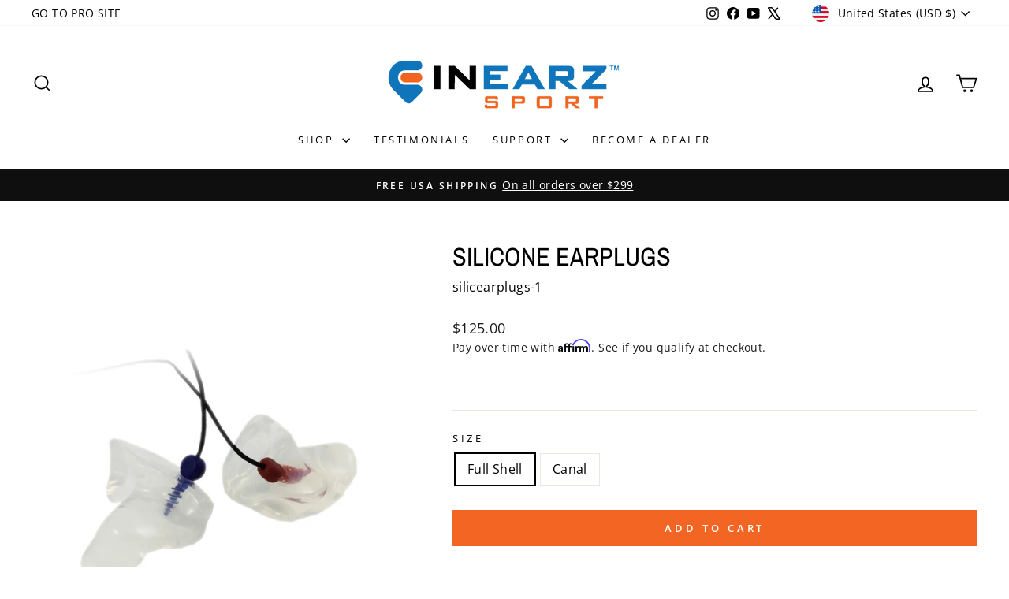

--- FILE ---
content_type: text/css
request_url: https://inearzsport.com/cdn/shop/t/9/assets/bold-custom.css?v=3402196848070513241750194043
body_size: -550
content:
.bold-custom{
  background-size: contain;
  background-repeat: no-repeat;
height: 180px!important;
  width: 180px;
}

.bold_option_swatch_title{
  width: 200px;
  display: flex;
  flex-direction: column;
  align-items: center;
  gap: 5px;
}
.bold_option_value {
  text-wrap: nowrap;
}                                                